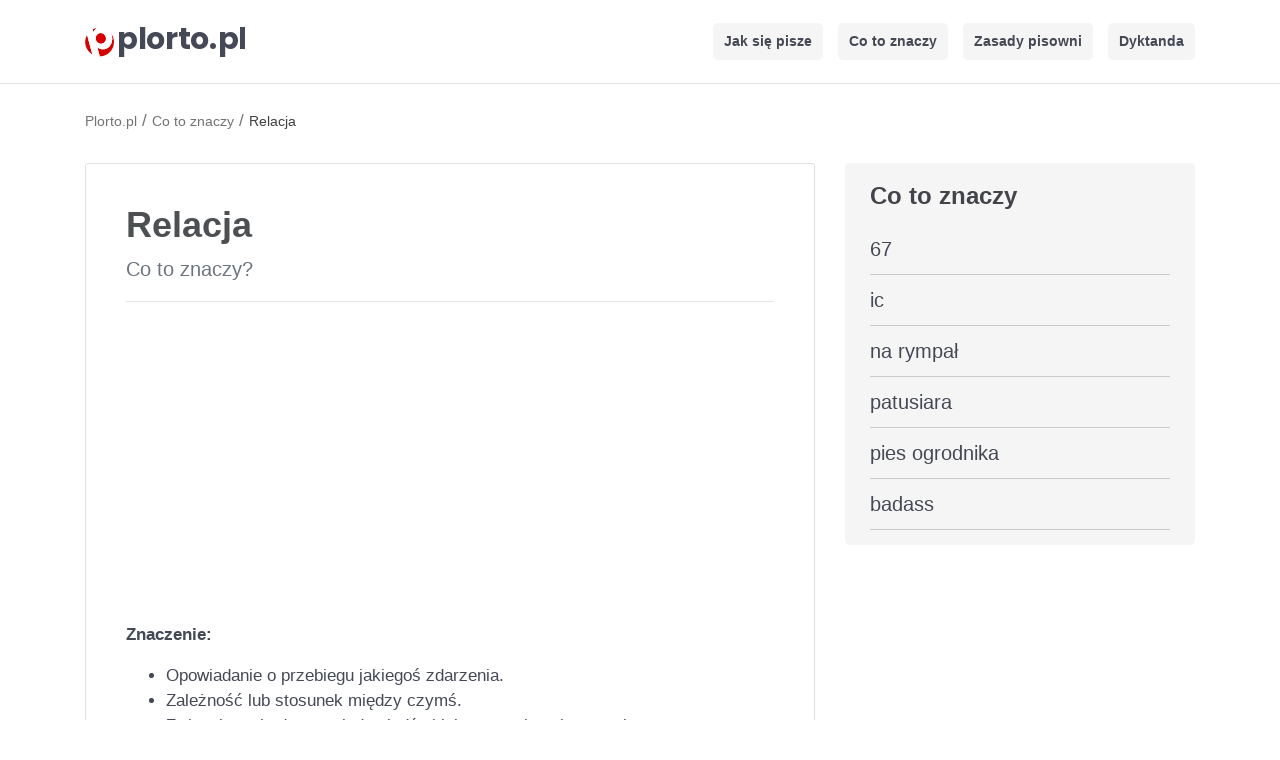

--- FILE ---
content_type: text/html; charset=UTF-8
request_url: https://plorto.pl/co-to-znaczy/relacja
body_size: 3939
content:
<!DOCTYPE html> 
<html lang="pl">
<head>
      <meta charset="utf-8">
      <meta name="viewport" content="width=device-width, initial-scale=1, shrink-to-fit=no">
      <title>Relacja - co to znaczy? - Plorto.pl</title>
      <link rel="canonical" href="https://plorto.pl/co-to-znaczy/relacja"/>
      <meta name="description" content="Co to znaczy relacja. Sprawdź znaczenie, genezę i zobacz realne przykłady zdań z użyciem relacja w serwisie plorto.pl.">
      <meta property="og:site_name" content="Plorto.pl" />
      <meta property="og:title" content="Relacja - co to znaczy? - Plorto.pl">
      <meta property="og:description" content="Co to znaczy relacja. Sprawdź znaczenie, genezę i zobacz realne przykłady zdań z użyciem relacja w serwisie plorto.pl.">
      <meta property="og:image:height" content="630">
      <meta property="og:image:width" content="1200">
      <meta property="og:image" content="https://plorto.pl/assets/images/og-image.png">
      <meta name="twitter:card" content="summary">
      <meta name="twitter:title" content="Relacja - co to znaczy? - Plorto.pl">
      <meta name="twitter:description" content="Co to znaczy relacja. Sprawdź znaczenie, genezę i zobacz realne przykłady zdań z użyciem relacja w serwisie plorto.pl.">
      <meta name="twitter:image" content="https://plorto.pl/assets/images/og-image.png">   
      <meta name="msapplication-TileColor" content="#d60000">
      <meta name="theme-color" content="#d60000">
      <link rel="apple-touch-icon" sizes="180x180" href="https://plorto.pl/apple-touch-icon.png">
      <link rel="icon" type="image/png" sizes="32x32" href="https://plorto.pl/favicon-32x32.png">
      <link rel="icon" type="image/png" sizes="16x16" href="https://plorto.pl/favicon-16x16.png">
      <link rel="mask-icon" href="https://plorto.pl/safari-pinned-tab.svg" color="#d60000">

      <link rel="preconnect" href="https://cdnjs.cloudflare.com" crossorigin>
      <link rel="dns-prefetch" href="https://cdnjs.cloudflare.com">

      <link rel="preconnect" href="https://adservice.google.com/">
      <link rel="preconnect" href="https://googleads.g.doubleclick.net/">
      <link rel="preconnect" href="https://www.googletagservices.com/">
      <link rel="preconnect" href="https://tpc.googlesyndication.com/">
      <link rel="preconnect" href="https://www.googletagmanager.com/">

      <link rel="stylesheet" href="https://cdnjs.cloudflare.com/ajax/libs/twitter-bootstrap/4.3.1/css/bootstrap.min.css" integrity="sha512-tDXPcamuZsWWd6OsKFyH6nAqh/MjZ/5Yk88T5o+aMfygqNFPan1pLyPFAndRzmOWHKT+jSDzWpJv8krj6x1LMA==" crossorigin="anonymous" referrerpolicy="no-referrer" />
      <link rel="stylesheet" href="https://plorto.pl/assets/css/style4.min.css">

   </head>

   <body>
      <nav class="navbar navbar-expand-lg navbar-light">
         <div class="container">

             <a class="navbar-brand" href="https://plorto.pl/" title="Strona Główna"><svg xmlns="http://www.w3.org/2000/svg" viewBox="0 0 1928 369.33334" alt="plorto.pl" width="150px" height="28px" class="logo-p"><defs><clipPath id="a" clipPathUnits="userSpaceOnUse"><path d="M0 277h1446V0H0z"/></clipPath><clipPath id="b" clipPathUnits="userSpaceOnUse"><path d="M0 277h1446V0H0z"/></clipPath></defs><g clip-path="url(#a)" transform="matrix(1.33333 0 0 -1.33333 0 369.33333)"><path d="M6.5254 104.4346c9.213-34.188 31.264-61.478 59.558-78.098l-47.31 175.548c-16.111-28.588-21.462-63.262-12.248-97.45M107.3257 265.6084c-3.097-.598-6.195-1.308-9.29-2.142-10.639-2.867-20.607-6.981-29.798-12.136l6.607-24.514c7.144 16.154 18.274 29.716 32.481 38.792M234.6963 217.2593c2.814-6.094 5.171-12.544 6.995-19.309 14.927-55.391-11.41-110.654-58.827-123.433-24.604-6.631-50.046-.516-70.92 14.637l21.752-80.712c10.536.162 21.222 1.614 31.861 4.482 69.186 18.645 110.157 89.846 91.511 159.032-4.568 16.95-12.297 32.201-22.372 45.303" fill="#d60000"/><path d="M155.6826 124.1211c24.786 6.68 39.229 33.062 32.258 58.926-6.97 25.864-32.714 41.415-57.5 34.735s-39.229-33.061-32.258-58.925c6.97-25.864 32.714-41.416 57.5-34.736" fill="#d60000"/><path d="M69.979 151.6743c-7.182 26.65-4.809 53.268 4.865 75.142l-6.607 24.514c-21.042-11.801-37.984-29.077-49.464-49.446l47.31-175.547c20.161-11.842 43.49-18.266 67.613-17.895l-21.752 80.712c-19.355 14.05-34.783 35.87-41.965 62.52" fill="#fff"/><path d="M130.4409 217.7822c24.786 6.68 50.53-8.872 57.5-34.735 6.97-25.864-7.472-52.246-32.258-58.926s-50.53 8.872-57.5 34.736c-6.971 25.863 7.472 52.245 32.258 58.925m-55.597 9.034c-9.674-21.874-12.047-48.492-4.865-75.142s22.61-48.47 41.965-62.52c20.874-15.153 46.317-21.268 70.92-14.637 47.417 12.779 73.755 68.042 58.827 123.433-1.823 6.765-4.18 13.215-6.995 19.309-29.208 37.982-78.179 57.85-127.37 48.349-14.207-9.076-25.337-22.638-32.482-38.792" fill="#fff"/></g><g clip-path="url(#b)" transform="matrix(1.33333 0 0 -1.33333 0 369.33333)"><text style="-inkscape-font-specification:Poppins" transform="matrix(1 0 0 -1 291.6665 77.6665)" font-weight="700" font-size="270" font-family="Poppins" fill="#454956"><tspan y="0" x="0 183.33 262.98001 434.97 550.53003 660.15002 832.14001 908.28003 1091.61">plorto.pl</tspan></text></g></svg></a>
            
            <button class="navbar-toggler" type="button" data-toggle="collapse" data-target="#navbarNav" aria-controls="navbarNav" aria-expanded="false" aria-label="Toggle navigation"> <span class="navbar-toggler-icon"></span> </button> 
            <div class="collapse navbar-collapse" id="navbarNav">
               <ul class="navbar-nav ml-auto">
                  <li class="nav-li"> <a class="nav-link" href="https://plorto.pl/jak-sie-pisze" title="Jak się pisze">Jak się pisze</a> </li>
                  <li class="nav-li"> <a class="nav-link" href="https://plorto.pl/co-to-znaczy" title="Co to znaczy">Co to znaczy</a> </li>
                  <li class="nav-li"> <a class="nav-link" href="https://plorto.pl/zasady-pisowni" title="Zasady pisowni">Zasady pisowni</a> </li>
                  <li class="nav-li"> <a class="nav-link" href="https://plorto.pl/dyktanda" title="Dyktanda">Dyktanda</a> </li>
               </ul>
            </div>
         </div>
      </nav>

            <script async src="https://pagead2.googlesyndication.com/pagead/js/adsbygoogle.js?client=ca-pub-6962210495069285" crossorigin="anonymous"></script>
      
      <div class="container mt-4">
         <ol itemscope itemtype="https://schema.org/BreadcrumbList" class="breadcrumbs">
                        <li itemprop="itemListElement" itemscope itemtype="https://schema.org/ListItem" class="itemListElement">
               <a itemprop="item" href="https://plorto.pl/" class="breadcrumb-a" title="Plorto.pl">
               <span itemprop="name">Plorto.pl</span></a>
               <meta itemprop="position" content="1" />
            </li>
                                    /
                        <li itemprop="itemListElement" itemscope itemtype="https://schema.org/ListItem" class="itemListElement">
               <a itemprop="item" href="https://plorto.pl/co-to-znaczy" class="breadcrumb-a" title="Co to znaczy">
               <span itemprop="name">Co to znaczy</span></a>
               <meta itemprop="position" content="2" />
            </li>
                                                /
            <li itemprop="itemListElement" itemscope itemtype="https://schema.org/ListItem" class="itemListElement">
               <span itemprop="name">Relacja</span>
               <meta itemprop="position" content="3" />
            </li>
                     </ol>
      </div>
      <div class="container content">
         <div class="row">
            <div class="col-8">
                                                    <div class="c-box">
                  <div class="p-40">
                    
                   <h1 class="top-name">Relacja</h1>
                   <div class="mb-3"><p class="text-muted text-bh">Co to znaczy?</p></div><hr>

                                            <!-- plorto-top2 -->
                      <ins class="adsbygoogle"
                          style="display:block"
                          data-ad-client="ca-pub-6962210495069285"
                          data-ad-slot="1964195737"
                          data-ad-format="auto"
                          data-full-width-responsive="true"></ins>
                      <script>
                          (adsbygoogle = window.adsbygoogle || []).push({});
                      </script>
                                        <div class="mt-4"><p><strong>Znaczenie:</strong></p><ul><li>Opowiadanie o przebiegu jakiegoś zdarzenia.</li><li>Zależność lub stosunek między czymś.</li><li>Związek zachodzący między ludźmi lub grupami społecznymi.</li><li>Trasa pociągu lub autobusu (połączenie, linia).</li></ul>
<p><span style="text-decoration: underline;">Przykłady:</span></p><p><em>Przeczytałem jego <strong>relację </strong>z koncertu. Wygląda na to, że było naprawdę fajnie.</em></p><p><em>Ich <strong>relacja </strong>zdawała się stopniowo pogarszać. Coraz częściej się kłócili. Chyba nie czuli do siebie już tego co dawniej.</em></p></div>
                  </div>
                  </div>

                  
                  
                         
         <div class="c-box p-40 mt-4">
         <div class="zobacz-takze">Zobacz także:</div>
         <ul class="ul-list">
         <div class="row">
         <div class="col-sm-6"><li><a href="https://plorto.pl/co-to-znaczy/spojlerowac" title="spojlerować">spojlerować</a></li></div>
         <div class="col-sm-6"><li><a href="https://plorto.pl/co-to-znaczy/swawola" title="swawola">swawola</a></li></div>
         <div class="col-sm-6"><li><a href="https://plorto.pl/co-to-znaczy/kosmopolita" title="kosmopolita">kosmopolita</a></li></div>
         <div class="col-sm-6"><li><a href="https://plorto.pl/co-to-znaczy/kwintesencja" title="kwintesencja">kwintesencja</a></li></div>
         <div class="col-sm-6"><li><a href="https://plorto.pl/co-to-znaczy/subiektywizm" title="subiektywizm">subiektywizm</a></li></div>
         <div class="col-sm-6"><li><a href="https://plorto.pl/co-to-znaczy/anturaz" title="anturaż">anturaż</a></li></div>
         <div class="col-sm-6"><li><a href="https://plorto.pl/co-to-znaczy/purtelam" title="purtelam">purtelam</a></li></div>
         <div class="col-sm-6"><li><a href="https://plorto.pl/co-to-znaczy/wlodarze" title="włodarze">włodarze</a></li></div>
         </div></ul></div>                               


            </div>
   
                                  <div class="col-4">
                  
                                 <div class="right-1 mb-3">
                  <div class="bg-tool">Co to znaczy</div>
                  <ul class="menu">
                     <li class="li-right"><a class="li-r" href="https://plorto.pl/co-to-znaczy/67" title="67">67</a></li><li class="li-right"><a class="li-r" href="https://plorto.pl/co-to-znaczy/ic" title="ic">ic</a></li><li class="li-right"><a class="li-r" href="https://plorto.pl/co-to-znaczy/na-rympal" title="na rympał">na rympał</a></li><li class="li-right"><a class="li-r" href="https://plorto.pl/co-to-znaczy/patusiara" title="patusiara">patusiara</a></li><li class="li-right"><a class="li-r" href="https://plorto.pl/co-to-znaczy/pies-ogrodnika" title="pies ogrodnika">pies ogrodnika</a></li><li class="li-right"><a class="li-r" href="https://plorto.pl/co-to-znaczy/badass" title="badass">badass</a></li>                     </ul>
               </div>
      
         </div>
      </div>

      <div class="mt-4"></div>
   
         <div class="credits footer">Plorto.pl 2026 | <a href="https://plorto.pl/polityka-prywatnosci" rel="nofollow">Polityka Prywatności</a> | <a href="https://plorto.pl/kontakt" rel="nofollow">Kontakt</a>
          <p class="mt-2">Dokładamy wszelkich starań, by treści i narzędzia na tej stronie były prawidłowe i aktualne, jednak nie gwarantujemy ich poprawności.</p></div>
      </div>
      
      <script src="https://cdnjs.cloudflare.com/ajax/libs/jquery/3.6.1/jquery.slim.min.js" integrity="sha512-yBpuflZmP5lwMzZ03hiCLzA94N0K2vgBtJgqQ2E1meJzmIBfjbb7k4Y23k2i2c/rIeSUGc7jojyIY5waK3ZxCQ==" crossorigin="anonymous" referrerpolicy="no-referrer"></script>
      <script src="https://cdnjs.cloudflare.com/ajax/libs/twitter-bootstrap/4.3.1/js/bootstrap.min.js" integrity="sha512-Ah5hWYPzDsVHf9i2EejFBFrG2ZAPmpu4ZJtW4MfSgpZacn+M9QHDt+Hd/wL1tEkk1UgbzqepJr6KnhZjFKB+0A==" crossorigin="anonymous" referrerpolicy="no-referrer"></script>
               
</body>
</html>

--- FILE ---
content_type: text/html; charset=utf-8
request_url: https://www.google.com/recaptcha/api2/aframe
body_size: 267
content:
<!DOCTYPE HTML><html><head><meta http-equiv="content-type" content="text/html; charset=UTF-8"></head><body><script nonce="Dt97TAbDFKJeVsdr_z_w9w">/** Anti-fraud and anti-abuse applications only. See google.com/recaptcha */ try{var clients={'sodar':'https://pagead2.googlesyndication.com/pagead/sodar?'};window.addEventListener("message",function(a){try{if(a.source===window.parent){var b=JSON.parse(a.data);var c=clients[b['id']];if(c){var d=document.createElement('img');d.src=c+b['params']+'&rc='+(localStorage.getItem("rc::a")?sessionStorage.getItem("rc::b"):"");window.document.body.appendChild(d);sessionStorage.setItem("rc::e",parseInt(sessionStorage.getItem("rc::e")||0)+1);localStorage.setItem("rc::h",'1768951981355');}}}catch(b){}});window.parent.postMessage("_grecaptcha_ready", "*");}catch(b){}</script></body></html>